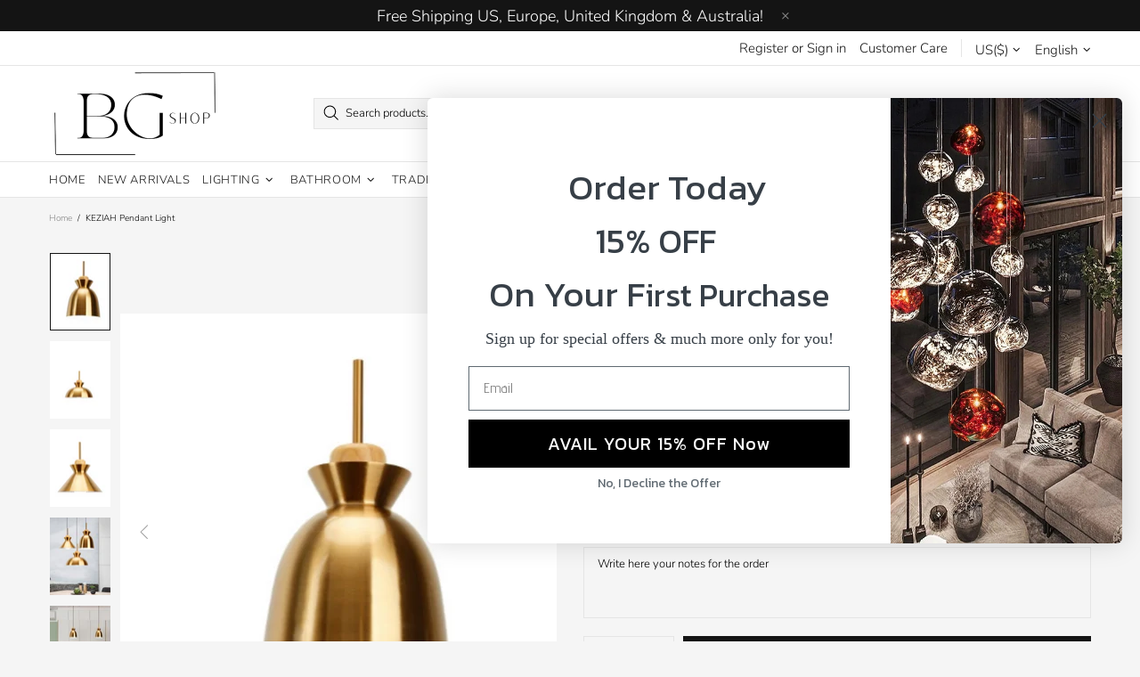

--- FILE ---
content_type: text/css
request_url: https://www.bestgoodieshop.com/cdn/shop/t/43/assets/sw_default.css?v=162546822600045358321749760596
body_size: 3933
content:
.styled-container *{box-sizing:border-box}.styled-container{font-family:-apple-system,BlinkMacSystemFont,Segoe UI,Roboto,Oxygen-Sans,Ubuntu,Cantarell,Helvetica Neue,sans-serif;font-size:16px;line-height:1.6;color:#333;background-color:#fff}.styled-container h1,.styled-container h2,.styled-container h3,.styled-container h4,.styled-container h5,.styled-container h6{line-height:1.2;font-weight:700}.styled-container h1.elementor-heading-title,.styled-container h2.elementor-heading-title,.styled-container h3.elementor-heading-title,.styled-container h4.elementor-heading-title,.styled-container h5.elementor-heading-title,.styled-container h6.elementor-heading-title{color:var(--head-color)}.styled-container h1{font-size:32px;margin-bottom:16px}.styled-container h2{font-size:28px;margin-bottom:12px}.styled-container h3{font-size:24px;margin-bottom:12px}.styled-container h4{font-size:20px;margin-bottom:8px}.styled-container h5{font-size:18px;margin-bottom:8px}.styled-container h6{font-size:16px;margin-bottom:8px}.styled-container p,.styled-container ul,.styled-container ol{margin-bottom:1.5em}.styled-container a:not([class]){color:#3498db;text-decoration:none;transition:color .3s}.styled-container a:not([class]):hover{color:#2980b9}.styled-container img{max-width:100%;height:auto}.styled-container .section-gap{margin:60px 0}.styled-container .section-gap-small{margin:30px 0}.styled-container .cta-btn,.styled-container .elementor-widget-button.cta-btn a{display:inline-block;width:fit-content;padding:12px 24px;background-color:#3498db;color:#fff;font-weight:700;font-size:16px;text-align:center;text-decoration:none;border-radius:4px;border:none;cursor:pointer;transition:all .3s ease;box-shadow:0 4px 6px #0000001a;margin:10px 0}.styled-container .cta-btn:hover,.styled-container .elementor-widget-button.cta-btn a:hover{background-color:#2980b9;color:#fff;transform:translateY(-2px);box-shadow:0 6px 8px #00000026}.styled-container .cta-btn-secondary{background-color:#27ae60}.styled-container .cta-btn-secondary:hover{background-color:#219653}.styled-container .cta-btn-accent,.styled-container .elementor-element.cta-btn-accent a{background-color:#e74c3c}.styled-container .cta-btn-accent:hover,.styled-container .elementor-element.cta-btn-accent a:hover{background-color:#c0392b}.styled-container .cta-block{background-color:#f8f9fa;border-radius:8px;padding:30px;margin:30px 0;text-align:center;border:1px solid #e9ecef;display:flex;flex-direction:column;align-items:center}.styled-container .elementor-element.cta-block{display:flow}.styled-container .cta-block-title{font-size:24px;font-weight:700;margin-bottom:15px;color:#333}.styled-container .cta-block-text{font-size:16px;margin-bottom:16px;color:#555}.styled-container .cta-btn-small{padding:8px 16px;font-size:14px}.styled-container .cta-btn-large{padding:16px 32px;font-size:18px}.styled-container .cta-btn-full{display:block;width:100%}.styled-container .cta-btn-display{display:flex;justify-content:center;align-items:center;margin:28px 0;gap:16px;flex-wrap:wrap;position:relative}.styled-container .cta-btn-icon{display:inline-flex;align-items:center;justify-content:center;margin-right:10px;font-size:1.2em;transform:translateY(-1px);transition:transform .2s ease}.styled-container .cta-btn:hover .cta-btn-icon{transform:translateY(-1px) scale(1.15)}.styled-container form{width:100%}.styled-container .form-container{background-color:#fff;border-radius:8px;padding:25px;margin:20px 0;box-shadow:0 2px 10px #0000001a;border:1px solid #ddd;overflow:hidden}.styled-container .form-group{margin-bottom:20px;width:100%}.styled-container .form-label{display:block;margin-bottom:8px;font-weight:600;color:#333}.styled-container .form-input{width:100%;padding:12px 15px;border:1px solid #ced4da;border-radius:4px;font-size:16px;transition:border-color .3s}.styled-container select.form-input{-webkit-appearance:none;-moz-appearance:none;appearance:none;background-image:url("data:image/svg+xml,%3Csvg xmlns='http://www.w3.org/2000/svg' width='10' height='6'%3E%3Cpath d='M1 1l4 4 4-4' stroke='%23666' stroke-width='1.5' fill='none'/%3E%3C/svg%3E");background-repeat:no-repeat;background-position:right 15px center;padding-right:2.5rem;background-color:#fff}.styled-container .form-input:focus{border-color:#3498db;outline:none;box-shadow:0 0 0 3px #3498db40}.styled-container .form-textarea{width:100%;min-height:120px;resize:vertical;padding:12px 15px;border:1px solid #ced4da;border-radius:4px;transition:border-color .3s}.styled-container .form-textarea:focus{border-color:#3498db;outline:none;box-shadow:0 0 0 3px #3498db40}.styled-container .form-btn{padding:12px 20px;background-color:#3498db;color:#fff;border:none;border-radius:4px;cursor:pointer;font-size:16px;font-weight:600;transition:background-color .3s;width:auto}.styled-container .form-btn:hover{background-color:#2980b9}.styled-container .form-help{margin-top:12px}.styled-container .cta-block .cta-block-buttons{margin:0}.styled-container .cta-block-primary{background-color:#f0f6ff;border-left:4px solid #2563eb;position:relative;overflow:hidden}.styled-container .cta-block-secondary{background-color:#ecfdf5;border-left:4px solid #10b981;position:relative;overflow:hidden}.styled-container .cta-block-accent{background-color:#fef2f2;border-left:4px solid #ef4444;position:relative;overflow:hidden}.styled-container .cta-block-buttons{display:flex;justify-content:center;align-items:center;gap:16px;flex-wrap:wrap;margin:16px 0 0;position:relative;z-index:2}@media (max-width: 576px){.styled-container .cta-block-buttons{flex-direction:column;gap:12px}.styled-container .cta-block-buttons .cta-btn{width:100%}}.styled-container .card{display:flex;flex-direction:column;height:fit-content;border-radius:8px;overflow:hidden;margin:20px 0;padding:20px;box-shadow:0 2px 10px #0000001a;background-color:#fff;border:1px solid #e0e0e0;transition:transform .3s,box-shadow .3s}.styled-container .card.elementor-element{padding-bottom:0}.styled-container .card .elementor-widget-container ol li::marker,.styled-container .card .elementor-widget-container ul li::marker,.styled-container .two-columns .elementor-widget-container ol li::marker,.styled-container .two-columns .elementor-widget-container ul li::marker{content:none}.styled-container .card:hover{transform:translateY(-5px);box-shadow:0 8px 15px #00000026}.styled-container .card-img{width:100%;height:auto;display:block}.styled-container .card-content{flex-grow:1;padding:0}.styled-container .card-title{font-size:20px;font-weight:700;margin-bottom:10px;color:#333;word-wrap:break-word}.styled-container .card-text{font-size:16px;color:#555;margin-bottom:15px;line-height:1.5}.styled-container .card-footer{display:flex;flex-direction:column;justify-content:center;align-items:center;padding:15px 20px;background-color:#f8f9fa;border-top:1px solid #e0e0e0;margin:auto -20px -20px}.styled-container .card-footer.e-con{--width: auto}.styled-container .card-footer.e-con,.styled-container .card-footer.e-con>.e-con-inner{display:flow}.styled-container .card-footer .elementor-button-wrapper{justify-content:center;display:flex}.styled-container .card-grid{display:grid;grid-template-columns:repeat(auto-fill,minmax(280px,1fr));gap:20px;margin:20px 0}.styled-container .card-grid .card{margin:0;height:100%}.styled-container .pros-cons{display:flex;flex-wrap:wrap;gap:20px;margin:25px 0}.styled-container .pros,.styled-container .cons{flex:1;min-width:300px;padding:20px;border-radius:8px}.styled-container .pros{background-color:#e9f7ef;border:1px solid #d5f5e3}.styled-container .cons{background-color:#fdedec;border:1px solid #f5b7b1}.styled-container .pros-title,.styled-container .cons-title{font-size:18px;font-weight:700;margin-bottom:15px;display:flex;align-items:center}.styled-container .pros-title:before{content:"\2713";color:#27ae60;margin-right:10px;font-weight:700}.styled-container .cons-title:before{content:"\2717";color:#e74c3c;margin-right:10px;font-weight:700}.styled-container [dir=rtl] .pros-title:before,.styled-container [dir=rtl] .cons-title:before{margin-right:0;margin-left:10px}.styled-container .pros ul,.styled-container .cons ul{margin:0;padding-left:30px}.styled-container .pros li,.styled-container .cons li{margin-bottom:8px;line-height:1.5}.styled-container .rating-container{padding:24px;display:flex;flex-wrap:wrap;gap:24px;align-items:stretch;border-bottom:1px solid #f0f0f0;margin-bottom:20px}.styled-container .elementor-element.rating-container,.styled-container .elementor-element.rating-container .elementor-widget-container{width:100%}.styled-container .rating-overall{flex:0 0 auto;display:flex;flex-direction:column;align-items:flex-start;justify-content:center;padding-right:24px;border-right:1px solid #f0f0f0}.styled-container .rating-score{font-size:36px;font-weight:700;color:#333;line-height:1;margin-bottom:8px}.styled-container .rating-stars[data-rating="0"]{--rating: 0}.styled-container .rating-stars[data-rating="0.5"]{--rating: .5}.styled-container .rating-stars[data-rating="1"]{--rating: 1}.styled-container .rating-stars[data-rating="1.5"]{--rating: 1.5}.styled-container .rating-stars[data-rating="2"]{--rating: 2}.styled-container .rating-stars[data-rating="2.5"]{--rating: 2.5}.styled-container .rating-stars[data-rating="3"]{--rating: 3}.styled-container .rating-stars[data-rating="3.5"]{--rating: 3.5}.styled-container .rating-stars[data-rating="4"]{--rating: 4}.styled-container .rating-stars[data-rating="4.1"]{--rating: 4.1}.styled-container .rating-stars[data-rating="4.2"]{--rating: 4.2}.styled-container .rating-stars[data-rating="4.3"]{--rating: 4.3}.styled-container .rating-stars[data-rating="4.4"]{--rating: 4.4}.styled-container .rating-stars[data-rating="4.5"]{--rating: 4.5}.styled-container .rating-stars[data-rating="4.6"]{--rating: 4.6}.styled-container .rating-stars[data-rating="4.7"]{--rating: 4.7}.styled-container .rating-stars[data-rating="4.8"]{--rating: 4.8}.styled-container .rating-stars[data-rating="4.9"]{--rating: 4.9}.styled-container .rating-stars[data-rating="5"]{--rating: 5}.styled-container .rating-stars{--rating: 5;color:#0000;font-size:20px;margin-bottom:6px;position:relative;display:inline-block;line-height:1;unicode-bidi:bidi-override;white-space:nowrap;overflow:hidden;content:""}.styled-container .rating-stars:after{content:"\2605\2605\2605\2605\2605";position:absolute;top:0;left:0;color:#f5a623;width:calc(var(--rating)/5*100%);overflow:hidden}.styled-container .rating-stars:before{content:"\2605\2605\2605\2605\2605";color:#ccc}.styled-container .rating-label{font-size:14px;color:#666}.styled-container .rating-details{flex:1;display:flex;flex-direction:column;justify-content:center;gap:14px}.styled-container .rating-item{display:grid;grid-template-columns:150px 1fr auto;align-items:center;gap:12px}.styled-container .rating-name{font-size:14px;font-weight:500;color:#555;word-break:break-word}.styled-container .rating-bar-container{height:8px;background-color:#eee;border-radius:4px;overflow:hidden;width:100%}.styled-container .rating-bar{height:100%;background-color:#f5a623;border-radius:4px;display:block}.styled-container .rating-value{font-size:14px;font-weight:600;color:#333;white-space:nowrap}@media (max-width: 768px){.styled-container .rating-container{flex-direction:column;gap:20px}.styled-container .rating-overall{border-right:none;border-bottom:1px solid #f0f0f0;padding-right:0;padding-bottom:20px;width:100%;align-items:center}.styled-container .rating-item{grid-template-columns:90px 1fr auto}}.styled-container .rating-container.vertical{flex-direction:column}.styled-container .rating-container.vertical .rating-overall{border-right:none;border-bottom:1px solid #f0f0f0;padding-right:0;padding-bottom:20px;width:100%}.styled-container .rating-container.compact .rating-item{grid-template-columns:80px 1fr auto;gap:8px}.styled-container .rating-container.compact .rating-bar-container{height:6px}.styled-container .rating-container.expanded .rating-details{max-width:none}.styled-container .rating-container.theme-blue .rating-bar,.styled-container .rating-container.theme-blue .rating-stars{background-color:#1976d2;color:#1976d2}.styled-container .rating-container.theme-green .rating-bar,.styled-container .rating-container.theme-green .rating-stars{background-color:#388e3c;color:#388e3c}.styled-container .rating-container.theme-red .rating-bar,.styled-container .rating-container.theme-red .rating-stars{background-color:#d32f2f;color:#d32f2f}.styled-container .custom-list{list-style:none;padding:0;margin:20px 0}.styled-container .custom-list li{padding:10px 0 10px 25px;position:relative;margin-bottom:10px;border-bottom:1px solid #eee}.styled-container .custom-list li:before{content:"";position:absolute;left:0;top:16px;width:14px;height:14px;background-image:url('data:image/svg+xml;utf8,<svg xmlns="http://www.w3.org/2000/svg" viewBox="0 0 24 24" fill="%233498db"><circle cx="12" cy="12" r="6"/></svg>');background-size:contain;background-repeat:no-repeat}.styled-container [dir=rtl] .custom-list li{padding:10px 35px 10px 0}.styled-container [dir=rtl] .custom-list li:before{left:initial;right:0}.styled-container .list-numbers{counter-reset:list-counter;list-style:none;padding:0;margin:20px 0}.styled-container .list-numbers li{counter-increment:list-counter;padding:10px 0 10px 45px;position:relative;margin-bottom:15px}.styled-container .list-numbers li:before{content:counter(list-counter);position:absolute;left:0;top:8px;width:30px;height:30px;background-color:#3498db;border-radius:50%;color:#fff;display:flex;align-items:center;justify-content:center;font-weight:700}.styled-container [dir=rtl] .list-numbers li{padding:10px 45px 10px 0}.styled-container [dir=rtl] .list-numbers li:before{left:initial;right:0}.styled-container .list-comparison{display:grid;grid-template-columns:repeat(auto-fit,minmax(300px,1fr));gap:25px;margin:30px 0}.styled-container .list-comparison-column{list-style:none;padding:0;margin:0;border-radius:10px;overflow:hidden;box-shadow:0 3px 10px #0000001a}.styled-container .list-comparison-title{padding:15px;background-color:#3498db;color:#fff;font-weight:700;font-size:18px;text-align:center;margin:0}.styled-container .list-comparison-column li{padding:14px 15px 14px 42px;position:relative;border-bottom:1px solid #eee;background-color:#fff}.styled-container .list-comparison-column li:last-child{border-bottom:none}.styled-container .list-comparison-column li:before{content:"";position:absolute;left:15px;top:16px;width:18px;height:18px;background-image:url('data:image/svg+xml;utf8,<svg xmlns="http://www.w3.org/2000/svg" viewBox="0 0 24 24" fill="%233498db"><path d="M9 16.17L4.83 12l-1.42 1.41L9 19 21 7l-1.41-1.41L9 16.17z"/></svg>');background-size:contain;background-repeat:no-repeat}.styled-container [dir=rtl] .list-comparison-column li{padding:14px 42px 14px 15px}.styled-container [dir=rtl] .list-comparison-column li:before{left:initial;right:15px}.styled-container .list-comparison-primary .list-comparison-title{background-color:#3498db}.styled-container .list-comparison-primary li:before{background-image:url('data:image/svg+xml;utf8,<svg xmlns="http://www.w3.org/2000/svg" viewBox="0 0 24 24" fill="%233498db"><path d="M9 16.17L4.83 12l-1.42 1.41L9 19 21 7l-1.41-1.41L9 16.17z"/></svg>')}.styled-container .list-comparison-success .list-comparison-title{background-color:#27ae60}.styled-container .list-comparison-success li:before{background-image:url('data:image/svg+xml;utf8,<svg xmlns="http://www.w3.org/2000/svg" viewBox="0 0 24 24" fill="%2327ae60"><path d="M9 16.17L4.83 12l-1.42 1.41L9 19 21 7l-1.41-1.41L9 16.17z"/></svg>')}.styled-container .list-comparison-warning .list-comparison-title{background-color:#f39c12}.styled-container .list-comparison-warning li:before{background-image:url('data:image/svg+xml;utf8,<svg xmlns="http://www.w3.org/2000/svg" viewBox="0 0 24 24" fill="%23f39c12"><path d="M9 16.17L4.83 12l-1.42 1.41L9 19 21 7l-1.41-1.41L9 16.17z"/></svg>')}.styled-container .list-comparison-danger .list-comparison-title{background-color:#e74c3c}.styled-container .list-comparison-danger li:before{background-image:url('data:image/svg+xml;utf8,<svg xmlns="http://www.w3.org/2000/svg" viewBox="0 0 24 24" fill="%23e74c3c"><path d="M9 16.17L4.83 12l-1.42 1.41L9 19 21 7l-1.41-1.41L9 16.17z"/></svg>')}@media (max-width: 768px){.styled-container .list-comparison{grid-template-columns:1fr;gap:20px}.styled-container .list-comparison-column{margin-bottom:20px}}.styled-container .table-container{width:100%;overflow-x:auto;margin-bottom:20px;border-radius:8px}.styled-container .elementor-element.table-container table,.styled-container .elementor-element.table-container table *{border:none}.styled-container table{width:100%;margin:12px 0;font-size:15px;background-color:#fff}.styled-container table tr:first-child th:first-child{border-top-left-radius:8px}.styled-container table tr:first-child th:last-child{border-top-right-radius:8px}.styled-container table tbody tr:last-child td:first-child{border-bottom-left-radius:8px}.styled-container table tbody tr:last-child td:last-child{border-bottom-right-radius:8px}.styled-container table thead tr{background-color:#3498db;color:#fff;text-align:left}.styled-container table th,.styled-container table td,.styled-container .elementor-element.table-container table th,.styled-container .elementor-element.table-container table td{padding:12px 15px;border-bottom:1px solid #ddd;overflow-wrap:break-word}.styled-container table th .highlight-box,.styled-container table td .highlight-box{padding:2px;background-color:#fff8e1;border:0;margin:2px;border-radius:0}.styled-container table tbody tr{border-bottom:1px solid #ddd;background-color:#fff;transition:background-color .3s ease}.styled-container table tbody tr:nth-of-type(2n){background-color:#f8f9fa}.styled-container table tbody tr:hover{background-color:#edf2f7}.styled-container table span{display:contents}@media screen and (max-width: 768px){.styled-container .table-container{box-shadow:none;overflow-x:visible;border-radius:0}.styled-container table{border:0;box-shadow:none;margin:0}.styled-container table thead{position:absolute;width:1px;height:1px;padding:0;margin:-1px;overflow:hidden;clip:rect(0,0,0,0);white-space:nowrap;border:0}.styled-container table,.styled-container table tbody,.styled-container table tr,.styled-container table td{display:block;width:100%}.styled-container table tr{margin-bottom:15px;border:1px solid #ddd;border-radius:8px;box-shadow:0 0 10px #0000001a;background-color:#fff;overflow:hidden}.styled-container table td{position:relative;text-align:right;padding:10px 15px 10px 50%;border-bottom:1px solid #eee;min-height:45px;display:flex;align-items:center;justify-content:flex-end}.styled-container table td:last-child{border-bottom:0}.styled-container table td:before{content:attr(data-label);position:absolute;left:0;top:0;bottom:0;width:45%;padding:10px 15px;font-weight:700;text-align:left;color:#333;background-color:#f8f9fa;display:flex;align-items:center;border-right:1px solid #eee}.styled-container table td:last-child{justify-content:center;padding-left:15px}.styled-container table td:last-child:before{display:none}}@media screen and (max-width: 480px){.styled-container table td{font-size:14px;padding:8px 10px 8px 45%}.styled-container table td:before{padding:8px 10px;font-size:13px}}.styled-container .blockquote{display:flex;flex-direction:column;font-size:18px;font-style:italic;margin:25px 0;padding:20px 30px;border-left:4px solid #2563eb;background-color:#f8f9fa;color:#555;position:relative}.styled-container .blockquote:before{content:"";position:absolute;top:0;left:10px;font-size:60px;color:#bdc3c7;font-family:Georgia,serif;line-height:1}.styled-container .blockquote-author{display:block;margin-top:auto;font-weight:600;font-style:normal;color:#333}.styled-container .elementor-element.blockquote{display:flow}.styled-container .elementor-element.blockquote blockquote{border:none}.styled-container .highlight-box{padding:20px;background-color:#fff8e1;border-left:5px solid #ffc107;margin:20px 0;border-radius:0 4px 4px 0}.styled-container .elementor-element.highlight-box{display:flow}.styled-container .info-box{padding:20px;background-color:#e3f2fd;border-left:4px solid #2563eb;margin:20px 0;border-radius:0 4px 4px 0}.styled-container .elementor-element.info-box{display:flow}.styled-container .warning-box{padding:20px;background-color:#fff3e0;border-left:5px solid #ff9800;margin:20px 0;border-radius:0 4px 4px 0}.styled-container .elementor-element.warning-box{display:flow}.styled-container section[itemtype="https://schema.org/FAQPage"]{margin-bottom:20px}.styled-container section[itemtype="https://schema.org/FAQPage"] h2{margin-bottom:20px}.styled-container .faq-item{margin-bottom:15px;border:1px solid #e0e0e0;border-radius:8px;overflow:hidden}.styled-container .faq-item h3,.styled-container .faq-question{padding:15px 20px;background-color:#f8f9fa;font-weight:600;position:relative;border-bottom:1px solid #e0e0e0}.styled-container .faq-answer{padding:20px;background-color:#fff}.styled-container .two-columns{display:grid;grid-template-columns:1fr 1fr;gap:30px;margin:20px 0}.styled-container .three-columns{display:grid;grid-template-columns:1fr 1fr 1fr;gap:20px;margin:20px 0}.styled-container .two-columns .custom-list,.styled-container .three-columns .custom-list{margin:0}.styled-container .two-columns .card,.styled-container .three-columns .card{margin:0;height:100%}.styled-container .two-columns .cta-btn-display,.styled-container .three-columns .cta-btn-display{margin:auto 0 28px}.styled-container .two-columns>div:not([class]),.styled-container .three-columns>div:not([class]){display:flex;flex-direction:column;gap:8px}.styled-container .grid-item:nth-child(1){grid-area:1/1/2/2}.styled-container .grid-item:nth-child(2){grid-area:1/2/2/3}.styled-container .grid-item:nth-child(3){grid-area:2/1/3/2}.styled-container .grid-item:nth-child(4){grid-area:2/2/3/3}.styled-container .four-columns{display:grid;grid-template-columns:repeat(4,1fr);gap:20px;margin:20px 0}.styled-container .auto-columns{display:grid;grid-template-columns:repeat(auto-fit,minmax(250px,1fr));gap:25px;margin:20px 0}.styled-container .columns-start{align-items:start}.styled-container .columns-center{align-items:center}.styled-container .columns-end{align-items:end}.styled-container .columns-stretch{align-items:stretch}.styled-container .columns-1-2{grid-template-columns:1fr 2fr}.styled-container .columns-2-1{grid-template-columns:2fr 1fr}.styled-container .columns-1-3{grid-template-columns:1fr 3fr}.styled-container .columns-3-1{grid-template-columns:3fr 1fr}.styled-container .column-card{height:100%;background-color:#fff;border-radius:8px;box-shadow:0 2px 8px #0000001a;padding:20px;transition:transform .2s,box-shadow .2s;display:flex;flex-direction:column}.styled-container .column-card .badge,.styled-container .two-columns .img-container:last-child,.styled-container .three-columns .img-container:last-child,.styled-container .four-columns .img-container:last-child{margin-top:auto}.styled-container .column-card:hover{transform:translateY(-5px);box-shadow:0 5px 15px #00000026}.styled-container .column-split{display:grid;grid-template-columns:1fr 1fr;gap:15px}@media (max-width: 992px){.styled-container .four-columns{grid-template-columns:1fr 1fr}}@media (max-width: 768px){.styled-container .two-columns,.styled-container .three-columns,.styled-container .four-columns,.styled-container .columns-1-2,.styled-container .columns-2-1,.styled-container .columns-1-3,.styled-container .columns-3-1{grid-template-columns:1fr;gap:25px}.styled-container .grid-item:nth-child(1){grid-area:1/1/2/2}.styled-container .grid-item:nth-child(2){grid-area:2/1/3/2}.styled-container .grid-item:nth-child(3){grid-area:3/1/4/2}.styled-container .grid-item:nth-child(4){grid-area:4/1/5/2}}.styled-container .two-columns .e-con-inner,.styled-container .three-columns .e-con-inner,.styled-container .pros-cons .e-con-inner{display:contents}.styled-container .pros-cons.e-flex{flex-direction:row}.styled-container .img-container{margin:20px 0;text-align:center}.styled-container .img-caption{font-size:14px;color:#666;margin-top:10px;font-style:italic}.styled-container .img-rounded{border-radius:8px}.styled-container .img-shadow{box-shadow:0 4px 8px #0000001a}.styled-container .img-border{border:1px solid #ddd;padding:5px;background-color:#fff}.styled-container .gallery{display:grid;grid-template-columns:repeat(auto-fill,minmax(200px,1fr));gap:15px;margin:25px 0}.styled-container .elementor-element.gallery{display:contents}.styled-container .gallery-item{overflow:hidden;border-radius:8px;position:relative}.styled-container .elementor-element.gallery-item .e-con-inner{display:inline-block}.styled-container .gallery-img{width:100%;height:auto;display:block;transition:transform .3s}.styled-container .gallery-item:hover .gallery-img{transform:scale(1.05)}@media (max-width: 992px){.styled-container .cta-block,.styled-container .form-container{padding:20px}.styled-container .card-grid{grid-template-columns:repeat(auto-fill,minmax(240px,1fr))}}@media (max-width: 768px){.styled-container .pros-cons{flex-direction:column}.styled-container .timeline:before{left:40px}.styled-container .timeline-item{width:100%;padding-left:70px;padding-right:20px}.styled-container .timeline-item:nth-child(2n){left:0}.styled-container .two-columns,.styled-container .three-columns{grid-template-columns:1fr;gap:20px}}@media (max-width: 576px){.styled-container .cta-btn{display:block;width:100%}.styled-container .section{padding:20px}.styled-container .blockquote{padding:15px 20px}}.styled-container .map-container{margin:25px 0;border-radius:8px;overflow:hidden;box-shadow:0 2px 10px #0000001a}.styled-container .map-container iframe{display:block;width:100%;height:300px;border:none}.styled-container .map-caption{font-size:14px;color:#666;margin-top:10px;font-style:italic;text-align:center}.styled-container .map-h300 iframe{height:300px}.styled-container .map-h400 iframe{height:400px}.styled-container .map-h500 iframe{height:500px}.styled-container .phone-number-cta{font-size:28px;font-weight:700;color:#2c3e50;text-decoration:none;display:inline-flex;align-items:center;justify-content:center;margin:10px 0;transition:all .2s ease}.styled-container .phone-number-cta:hover{color:#3498db}.styled-container .phone-number-small{font-size:18px}.styled-container .phone-number-large{font-size:38px}.styled-container .phone-number-display{display:flex;align-items:center;margin:40px 0;justify-content:center;gap:16px}.styled-container .phone-number-display p{margin-bottom:0}.styled-container .phone-number-caption{display:inline-block;font-size:14px;font-weight:600;padding:6px 12px;border-radius:50px;letter-spacing:.3px;background-color:#64748b1a;color:#64748b;border:1px solid rgba(100,116,139,.2);text-align:center;white-space:nowrap;transition:all .3s ease;box-shadow:0 1px 2px #0000000d;text-transform:uppercase;opacity:.95;margin-bottom:0}.styled-container .phone-number-cta-primary .phone-number-caption{background-color:#2563eb1a;color:#2563eb;border:1px solid rgba(37,99,235,.2)}.styled-container .phone-number-cta-secondary .phone-number-caption{background-color:#10b9811a;color:#10b981;border:1px solid rgba(16,185,129,.2)}.styled-container .phone-number-cta-accent .phone-number-caption{background-color:#ef44441a;color:#ef4444;border:1px solid rgba(239,68,68,.2)}.styled-container .phone-number-cta:hover .phone-number-caption{transform:translateY(-2px);box-shadow:0 3px 6px #0000001a;opacity:1}.styled-container .video-container{position:relative;padding-bottom:56.25%;height:0;overflow:hidden;max-width:100%;margin-bottom:16px}.styled-container .video-container iframe{position:absolute;top:0;left:0;width:100%;height:100%}.styled-container .badge{display:inline-block;padding:4.5px 8px;font-size:13px;font-weight:600;line-height:1;color:#fff;background:#3498db;border-radius:4px;text-align:center;margin-bottom:5px}.styled-container .badge.badge-pill{border-radius:9999px}.styled-container .badge.badge-primary{background:#3498db}.styled-container .badge.badge-success{background:#28a745}.styled-container .badge.badge-info{background:#17a2b8}.styled-container .badge.badge-purple{background:#6c5ce7}.styled-container .badge.badge-small{font-size:12px;padding:3px 6px}.styled-container .badge.badge-medium{font-size:16px;padding:6.4px 12.8px;margin-bottom:8px}.styled-container .badge.badge-large{font-size:20px;padding:10px 20px;margin-bottom:16px}.styled-container .badge.badge-xl{font-size:28px;padding:16.8px 33.6px;margin-bottom:16px}.styled-container .badge.badge-xxl{font-size:36px;padding:25.2px 50.4px;margin-bottom:16px}
/*# sourceMappingURL=/cdn/shop/t/43/assets/sw_default.css.map?v=162546822600045358321749760596 */
